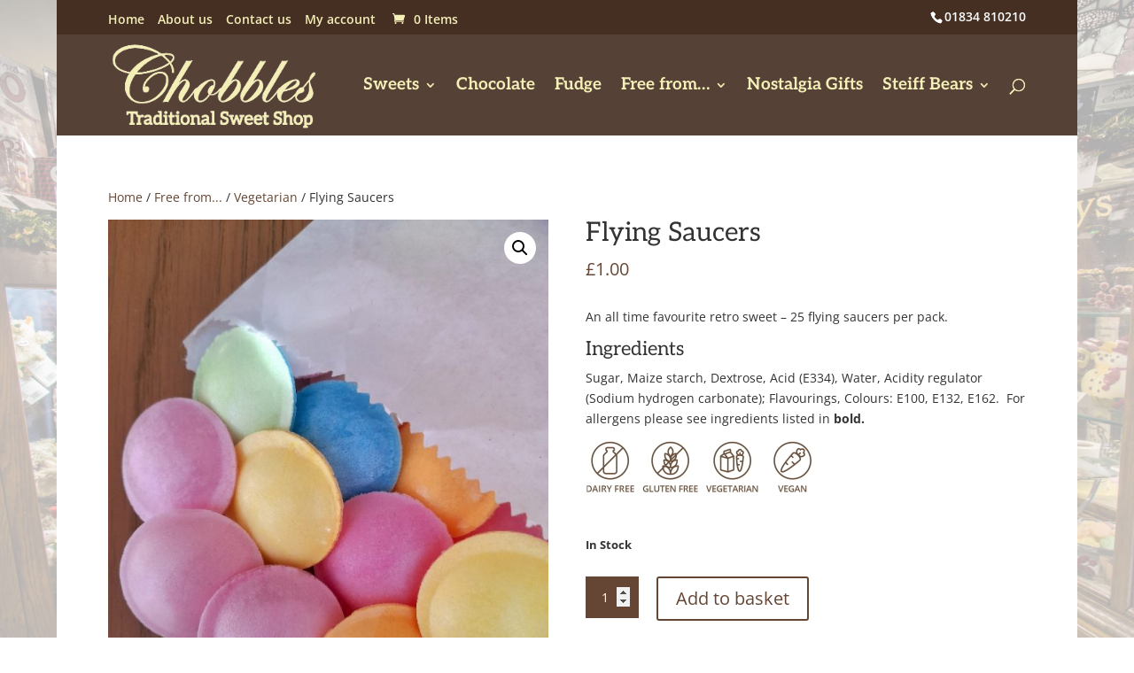

--- FILE ---
content_type: text/html; charset=UTF-8
request_url: https://www.chobbles.com/product/flying-saucers/
body_size: 11091
content:
<!DOCTYPE html><html lang="en-GB"><head><meta charset="UTF-8" /><meta http-equiv="X-UA-Compatible" content="IE=edge"><link rel="pingback" href="https://www.chobbles.com/xmlrpc.php" /> <script type="text/javascript">document.documentElement.className = 'js';</script> <link rel="preconnect" href="https://fonts.gstatic.com" crossorigin /><meta name='robots' content='index, follow, max-image-preview:large, max-snippet:-1, max-video-preview:-1' /> <script type="text/javascript">let jqueryParams=[],jQuery=function(r){return jqueryParams=[...jqueryParams,r],jQuery},$=function(r){return jqueryParams=[...jqueryParams,r],$};window.jQuery=jQuery,window.$=jQuery;let customHeadScripts=!1;jQuery.fn=jQuery.prototype={},$.fn=jQuery.prototype={},jQuery.noConflict=function(r){if(window.jQuery)return jQuery=window.jQuery,$=window.jQuery,customHeadScripts=!0,jQuery.noConflict},jQuery.ready=function(r){jqueryParams=[...jqueryParams,r]},$.ready=function(r){jqueryParams=[...jqueryParams,r]},jQuery.load=function(r){jqueryParams=[...jqueryParams,r]},$.load=function(r){jqueryParams=[...jqueryParams,r]},jQuery.fn.ready=function(r){jqueryParams=[...jqueryParams,r]},$.fn.ready=function(r){jqueryParams=[...jqueryParams,r]};</script> <link media="all" href="https://www.chobbles.com/wp-content/cache/autoptimize/css/autoptimize_da8f650e5dc55f2c3c98c6a82093529f.css" rel="stylesheet"><link media="only screen and (max-width: 768px)" href="https://www.chobbles.com/wp-content/cache/autoptimize/css/autoptimize_6fe211f8bb15af76999ce9135805d7af.css" rel="stylesheet"><title>Flying Saucers - Chobbles</title><link rel="canonical" href="https://www.chobbles.com/product/flying-saucers/" /><meta property="og:locale" content="en_GB" /><meta property="og:type" content="article" /><meta property="og:title" content="Flying Saucers - Chobbles" /><meta property="og:description" content="An all time favourite retro sweet - 25 flying saucers per pack. Ingredients Sugar, Maize starch, Dextrose, Acid (E334), Water, Acidity regulator (Sodium hydrogen carbonate); Flavourings, Colours: E100, E132, E162.  For allergens please see ingredients listed in bold." /><meta property="og:url" content="https://www.chobbles.com/product/flying-saucers/" /><meta property="og:site_name" content="Chobbles" /><meta property="article:modified_time" content="2021-10-01T12:48:20+00:00" /><meta property="og:image" content="https://www.chobbles.com/wp-content/uploads/2021/02/Flying-Saucers.jpg" /><meta property="og:image:width" content="750" /><meta property="og:image:height" content="1000" /><meta property="og:image:type" content="image/jpeg" /><meta name="twitter:card" content="summary_large_image" /> <script type="application/ld+json" class="yoast-schema-graph">{"@context":"https://schema.org","@graph":[{"@type":"WebPage","@id":"https://www.chobbles.com/product/flying-saucers/","url":"https://www.chobbles.com/product/flying-saucers/","name":"Flying Saucers - Chobbles","isPartOf":{"@id":"https://www.chobbles.com/#website"},"primaryImageOfPage":{"@id":"https://www.chobbles.com/product/flying-saucers/#primaryimage"},"image":{"@id":"https://www.chobbles.com/product/flying-saucers/#primaryimage"},"thumbnailUrl":"https://www.chobbles.com/wp-content/uploads/2021/02/Flying-Saucers.jpg","datePublished":"2021-02-19T13:53:09+00:00","dateModified":"2021-10-01T12:48:20+00:00","breadcrumb":{"@id":"https://www.chobbles.com/product/flying-saucers/#breadcrumb"},"inLanguage":"en-GB","potentialAction":[{"@type":"ReadAction","target":["https://www.chobbles.com/product/flying-saucers/"]}]},{"@type":"ImageObject","inLanguage":"en-GB","@id":"https://www.chobbles.com/product/flying-saucers/#primaryimage","url":"https://www.chobbles.com/wp-content/uploads/2021/02/Flying-Saucers.jpg","contentUrl":"https://www.chobbles.com/wp-content/uploads/2021/02/Flying-Saucers.jpg","width":750,"height":1000},{"@type":"BreadcrumbList","@id":"https://www.chobbles.com/product/flying-saucers/#breadcrumb","itemListElement":[{"@type":"ListItem","position":1,"name":"Home","item":"https://www.chobbles.com/"},{"@type":"ListItem","position":2,"name":"All Products","item":"https://www.chobbles.com/all-products/"},{"@type":"ListItem","position":3,"name":"Flying Saucers"}]},{"@type":"WebSite","@id":"https://www.chobbles.com/#website","url":"https://www.chobbles.com/","name":"Chobbles","description":"Chobbles","potentialAction":[{"@type":"SearchAction","target":{"@type":"EntryPoint","urlTemplate":"https://www.chobbles.com/?s={search_term_string}"},"query-input":{"@type":"PropertyValueSpecification","valueRequired":true,"valueName":"search_term_string"}}],"inLanguage":"en-GB"}]}</script> <link rel="alternate" type="application/rss+xml" title="Chobbles &raquo; Feed" href="https://www.chobbles.com/feed/" /><link rel="alternate" type="application/rss+xml" title="Chobbles &raquo; Comments Feed" href="https://www.chobbles.com/comments/feed/" /><meta content="Divi Child v.4.7.3.1605871930" name="generator"/><link rel='stylesheet' id='dashicons-css' href='https://www.chobbles.com/wp-includes/css/dashicons.min.css?ver=6.8.3' type='text/css' media='all' /><link rel='stylesheet' id='admin-bar-css' href='https://www.chobbles.com/wp-includes/css/admin-bar.min.css?ver=6.8.3' type='text/css' media='all' /> <script type="text/javascript" src="https://www.chobbles.com/wp-includes/js/jquery/jquery.min.js?ver=3.7.1" id="jquery-core-js"></script> <script type="text/javascript" id="jquery-js-after">jqueryParams.length&&$.each(jqueryParams,function(e,r){if("function"==typeof r){var n=String(r);n.replace("$","jQuery");var a=new Function("return "+n)();$(document).ready(a)}});</script> <script type="text/javascript" id="wc-add-to-cart-js-extra">var wc_add_to_cart_params = {"ajax_url":"\/wp-admin\/admin-ajax.php","wc_ajax_url":"\/?wc-ajax=%%endpoint%%","i18n_view_cart":"View basket","cart_url":"https:\/\/www.chobbles.com\/basket\/","is_cart":"","cart_redirect_after_add":"no"};</script> <script type="text/javascript" id="wc-single-product-js-extra">var wc_single_product_params = {"i18n_required_rating_text":"Please select a rating","i18n_rating_options":["1 of 5 stars","2 of 5 stars","3 of 5 stars","4 of 5 stars","5 of 5 stars"],"i18n_product_gallery_trigger_text":"View full-screen image gallery","review_rating_required":"yes","flexslider":{"rtl":false,"animation":"slide","smoothHeight":true,"directionNav":false,"controlNav":"thumbnails","slideshow":false,"animationSpeed":500,"animationLoop":false,"allowOneSlide":false},"zoom_enabled":"1","zoom_options":[],"photoswipe_enabled":"1","photoswipe_options":{"shareEl":false,"closeOnScroll":false,"history":false,"hideAnimationDuration":0,"showAnimationDuration":0},"flexslider_enabled":"1"};</script> <script type="text/javascript" id="woocommerce-js-extra">var woocommerce_params = {"ajax_url":"\/wp-admin\/admin-ajax.php","wc_ajax_url":"\/?wc-ajax=%%endpoint%%","i18n_password_show":"Show password","i18n_password_hide":"Hide password"};</script> <link rel="https://api.w.org/" href="https://www.chobbles.com/wp-json/" /><link rel="alternate" title="JSON" type="application/json" href="https://www.chobbles.com/wp-json/wp/v2/product/1660" /><link rel="EditURI" type="application/rsd+xml" title="RSD" href="https://www.chobbles.com/xmlrpc.php?rsd" /><meta name="generator" content="WordPress 6.8.3" /><meta name="generator" content="WooCommerce 10.3.5" /><link rel='shortlink' href='https://www.chobbles.com/?p=1660' /><link rel="alternate" title="oEmbed (JSON)" type="application/json+oembed" href="https://www.chobbles.com/wp-json/oembed/1.0/embed?url=https%3A%2F%2Fwww.chobbles.com%2Fproduct%2Fflying-saucers%2F" /><link rel="alternate" title="oEmbed (XML)" type="text/xml+oembed" href="https://www.chobbles.com/wp-json/oembed/1.0/embed?url=https%3A%2F%2Fwww.chobbles.com%2Fproduct%2Fflying-saucers%2F&#038;format=xml" /> <script>var pif_ta_autoheigh = {
				loaded: false,
				textarea_selector: '',
				init: function (textarea_selector) {
					if (this.loaded === false) {
						this.loaded = true;
						this.textarea_selector = textarea_selector;
						var textareas = document.querySelectorAll(this.textarea_selector);
						[].forEach.call(textareas, function (el) {
							el.addEventListener('input', function () {
								pif_ta_autoheigh.auto_grow(this);
							});
						});
					}
				},
				auto_grow: function (element) {
					element.style.height = 'auto';
					element.style.height = (element.scrollHeight) + "px";
				}
			};
			document.addEventListener("DOMContentLoaded", function () {
				pif_ta_autoheigh.init('.alg-product-input-fields-table textarea');
			});</script> <script>var pif_ta_autoheigh = {
				loaded: false,
				textarea_selector: '',
				init: function (textarea_selector) {
					if (this.loaded === false) {
						this.loaded = true;
						this.textarea_selector = textarea_selector;
						var textareas = document.querySelectorAll(this.textarea_selector);
						[].forEach.call(textareas, function (el) {
							el.addEventListener('input', function () {
								pif_ta_autoheigh.auto_grow(this);
							});
						});
					}
				},
				auto_grow: function (element) {
					element.style.height = 'auto';
					element.style.height = (element.scrollHeight) + "px";
				}
			};
			document.addEventListener("DOMContentLoaded", function () {
				pif_ta_autoheigh.init('.alg-product-input-fields-table textarea');
			});</script> <script>document.documentElement.className += " js";</script> <meta name="viewport" content="width=device-width, initial-scale=1.0, maximum-scale=1.0, user-scalable=0" /> <noscript><style>.woocommerce-product-gallery{ opacity: 1 !important; }</style></noscript><style type="text/css" id="custom-background-css">body.custom-background { background-image: url("https://www.chobbles.com/wp-content/uploads/2020/11/bkgd1.jpg"); background-position: left top; background-size: auto; background-repeat: repeat; background-attachment: fixed; }</style><link rel="icon" href="https://www.chobbles.com/wp-content/uploads/2021/02/cropped-site-icon-1-32x32.jpg" sizes="32x32" /><link rel="icon" href="https://www.chobbles.com/wp-content/uploads/2021/02/cropped-site-icon-1-192x192.jpg" sizes="192x192" /><link rel="apple-touch-icon" href="https://www.chobbles.com/wp-content/uploads/2021/02/cropped-site-icon-1-180x180.jpg" /><meta name="msapplication-TileImage" content="https://www.chobbles.com/wp-content/uploads/2021/02/cropped-site-icon-1-270x270.jpg" /></head><body class="wp-singular product-template-default single single-product postid-1660 custom-background wp-theme-Divi wp-child-theme-Divi-child theme-Divi woocommerce woocommerce-page woocommerce-no-js et_pb_button_helper_class et_transparent_nav et_fixed_nav et_show_nav et_secondary_nav_enabled et_secondary_nav_two_panels et_primary_nav_dropdown_animation_fade et_secondary_nav_dropdown_animation_fade et_header_style_left et_pb_footer_columns2 et_boxed_layout et_cover_background et_pb_gutter osx et_pb_gutters3 et_smooth_scroll et_no_sidebar et_divi_theme et-db"><div id="page-container"><div id="top-header"><div class="container clearfix"><div id="et-info"> <span id="et-info-phone">01834 810210</span> <a href="mailto:"><span id="et-info-email"></span></a></div><div id="et-secondary-menu"><ul id="et-secondary-nav" class="menu"><li class="menu-item menu-item-type-post_type menu-item-object-page menu-item-home menu-item-29"><a href="https://www.chobbles.com/">Home</a></li><li class="menu-item menu-item-type-post_type menu-item-object-page menu-item-30"><a href="https://www.chobbles.com/about-us/">About us</a></li><li class="menu-item menu-item-type-post_type menu-item-object-page menu-item-31"><a href="https://www.chobbles.com/contact-us/">Contact us</a></li><li class="menu-item menu-item-type-post_type menu-item-object-page menu-item-32"><a href="https://www.chobbles.com/my-account/">My account</a></li></ul><a href="https://www.chobbles.com/basket/" class="et-cart-info"> <span>0 Items</span> </a></div></div></div><header id="main-header" data-height-onload="99"><div class="container clearfix et_menu_container"><div class="logo_container"> <span class="logo_helper"></span> <a href="https://www.chobbles.com/"> <img src="https://www.chobbles.com/wp-content/uploads/2021/01/logo-cream1.png" alt="Chobbles" id="logo" data-height-percentage="100" /> </a></div><div id="et-top-navigation" data-height="99" data-fixed-height="57"><nav id="top-menu-nav"><ul id="top-menu" class="nav"><li id="menu-item-1288" class="menu-item menu-item-type-taxonomy menu-item-object-product_cat current-product-ancestor menu-item-has-children menu-item-1288"><a href="https://www.chobbles.com/product-category/sweets/">Sweets</a><ul class="sub-menu"><li id="menu-item-396" class="menu-item menu-item-type-taxonomy menu-item-object-product_cat menu-item-396"><a href="https://www.chobbles.com/product-category/sweets/hampers-gifts/">Hampers &amp; Gifts</a></li><li id="menu-item-397" class="menu-item menu-item-type-taxonomy menu-item-object-product_cat menu-item-397"><a href="https://www.chobbles.com/product-category/sweets/memory-packs/">Memory Packs</a></li><li id="menu-item-326" class="menu-item menu-item-type-taxonomy menu-item-object-product_cat menu-item-326"><a href="https://www.chobbles.com/product-category/sweets/boiled-sweets/">Boiled Sweets</a></li><li id="menu-item-330" class="menu-item menu-item-type-taxonomy menu-item-object-product_cat menu-item-330"><a href="https://www.chobbles.com/product-category/sweets/jelly-chewy-sweets/">Jelly &amp; Chewy Sweets</a></li><li id="menu-item-328" class="menu-item menu-item-type-taxonomy menu-item-object-product_cat menu-item-328"><a href="https://www.chobbles.com/product-category/sweets/fizzy-sour/">Fizzy &amp; Sour</a></li><li id="menu-item-331" class="menu-item menu-item-type-taxonomy menu-item-object-product_cat menu-item-331"><a href="https://www.chobbles.com/product-category/sweets/liquorice/">Liquorice</a></li><li id="menu-item-332" class="menu-item menu-item-type-taxonomy menu-item-object-product_cat menu-item-332"><a href="https://www.chobbles.com/product-category/sweets/mints/">Mints</a></li><li id="menu-item-334" class="menu-item menu-item-type-taxonomy menu-item-object-product_cat menu-item-334"><a href="https://www.chobbles.com/product-category/sweets/toffee/">Toffee</a></li><li id="menu-item-327" class="menu-item menu-item-type-taxonomy menu-item-object-product_cat menu-item-327"><a href="https://www.chobbles.com/product-category/sweets/chocolate-sweets/">Chocolate Sweets</a></li><li id="menu-item-333" class="menu-item menu-item-type-taxonomy menu-item-object-product_cat current-product-ancestor current-menu-parent current-product-parent menu-item-333"><a href="https://www.chobbles.com/product-category/sweets/retro/">Retro</a></li></ul></li><li id="menu-item-44" class="menu-item menu-item-type-taxonomy menu-item-object-product_cat menu-item-44"><a href="https://www.chobbles.com/product-category/chocolate/">Chocolate</a></li><li id="menu-item-471" class="menu-item menu-item-type-taxonomy menu-item-object-product_cat menu-item-471"><a href="https://www.chobbles.com/product-category/fudge/">Fudge</a></li><li id="menu-item-329" class="menu-item menu-item-type-taxonomy menu-item-object-product_cat current-product-ancestor menu-item-has-children menu-item-329"><a href="https://www.chobbles.com/product-category/free-from/">Free from&#8230;</a><ul class="sub-menu"><li id="menu-item-337" class="menu-item menu-item-type-taxonomy menu-item-object-product_cat menu-item-337"><a href="https://www.chobbles.com/product-category/free-from/sugar-free/">Sugar Free</a></li><li id="menu-item-335" class="menu-item menu-item-type-taxonomy menu-item-object-product_cat current-product-ancestor current-menu-parent current-product-parent menu-item-335"><a href="https://www.chobbles.com/product-category/free-from/dairy-free/">Dairy Free</a></li><li id="menu-item-338" class="menu-item menu-item-type-taxonomy menu-item-object-product_cat current-product-ancestor current-menu-parent current-product-parent menu-item-338"><a href="https://www.chobbles.com/product-category/free-from/vegan/">Vegan</a></li><li id="menu-item-339" class="menu-item menu-item-type-taxonomy menu-item-object-product_cat current-product-ancestor current-menu-parent current-product-parent menu-item-339"><a href="https://www.chobbles.com/product-category/free-from/vegetarian/">Vegetarian</a></li><li id="menu-item-336" class="menu-item menu-item-type-taxonomy menu-item-object-product_cat current-product-ancestor current-menu-parent current-product-parent menu-item-336"><a href="https://www.chobbles.com/product-category/free-from/gluten-free/">Gluten Free</a></li></ul></li><li id="menu-item-45" class="menu-item menu-item-type-taxonomy menu-item-object-product_cat menu-item-45"><a href="https://www.chobbles.com/product-category/nostalgia-gifts/">Nostalgia Gifts</a></li><li id="menu-item-262" class="menu-item menu-item-type-taxonomy menu-item-object-product_cat menu-item-has-children menu-item-262"><a href="https://www.chobbles.com/product-category/steiff-bears/">Steiff Bears</a><ul class="sub-menu"><li id="menu-item-343" class="menu-item menu-item-type-taxonomy menu-item-object-product_cat menu-item-343"><a href="https://www.chobbles.com/product-category/steiff-bears/limited-editions/">Limited Editions</a></li><li id="menu-item-342" class="menu-item menu-item-type-taxonomy menu-item-object-product_cat menu-item-342"><a href="https://www.chobbles.com/product-category/steiff-bears/classic-teddy-bears/">Classic Teddy Bears</a></li><li id="menu-item-344" class="menu-item menu-item-type-taxonomy menu-item-object-product_cat menu-item-344"><a href="https://www.chobbles.com/product-category/steiff-bears/personalised-teddy-bears/">Personalised Teddy Bears</a></li><li id="menu-item-341" class="menu-item menu-item-type-taxonomy menu-item-object-product_cat menu-item-341"><a href="https://www.chobbles.com/product-category/steiff-bears/character-bears/">Character Bears</a></li><li id="menu-item-340" class="menu-item menu-item-type-taxonomy menu-item-object-product_cat menu-item-340"><a href="https://www.chobbles.com/product-category/steiff-bears/animals/">Animals</a></li><li id="menu-item-345" class="menu-item menu-item-type-taxonomy menu-item-object-product_cat menu-item-345"><a href="https://www.chobbles.com/product-category/steiff-bears/soft-cuddly/">Soft &amp; Cuddly</a></li></ul></li></ul></nav><div id="et_top_search"> <span id="et_search_icon"></span></div><div id="et_mobile_nav_menu"><div class="mobile_nav closed"> <span class="select_page">Select Page</span> <span class="mobile_menu_bar mobile_menu_bar_toggle"></span></div></div></div></div><div class="et_search_outer"><div class="container et_search_form_container"><form role="search" method="get" class="et-search-form" action="https://www.chobbles.com/"> <input type="search" class="et-search-field" placeholder="Search &hellip;" value="" name="s" title="Search for:" /></form> <span class="et_close_search_field"></span></div></div></header><div id="et-main-area"><div id="main-content"><div class="container"><div id="content-area" class="clearfix"><div id="left-area"><nav class="woocommerce-breadcrumb" aria-label="Breadcrumb"><a href="https://www.chobbles.com">Home</a>&nbsp;&#47;&nbsp;<a href="https://www.chobbles.com/product-category/free-from/">Free from...</a>&nbsp;&#47;&nbsp;<a href="https://www.chobbles.com/product-category/free-from/vegetarian/">Vegetarian</a>&nbsp;&#47;&nbsp;Flying Saucers</nav><div class="woocommerce-notices-wrapper"></div><div id="product-1660" class="product type-product post-1660 status-publish first instock product_cat-dairy-free product_cat-gluten-free product_cat-retro product_cat-vegan product_cat-vegetarian has-post-thumbnail shipping-taxable purchasable product-type-simple"><div class="clearfix"><div class="woocommerce-product-gallery woocommerce-product-gallery--with-images woocommerce-product-gallery--columns-4 images" data-columns="4" style="opacity: 0; transition: opacity .25s ease-in-out;"><div class="woocommerce-product-gallery__wrapper"><div data-thumb="https://www.chobbles.com/wp-content/uploads/2021/02/Flying-Saucers-100x100.jpg" data-thumb-alt="Flying Saucers" data-thumb-srcset=""  data-thumb-sizes="" class="woocommerce-product-gallery__image"><a href="https://www.chobbles.com/wp-content/uploads/2021/02/Flying-Saucers.jpg"><img width="600" height="800" src="https://www.chobbles.com/wp-content/uploads/2021/02/Flying-Saucers-600x800.jpg" class="wp-post-image" alt="Flying Saucers" data-caption="" data-src="https://www.chobbles.com/wp-content/uploads/2021/02/Flying-Saucers.jpg" data-large_image="https://www.chobbles.com/wp-content/uploads/2021/02/Flying-Saucers.jpg" data-large_image_width="750" data-large_image_height="1000" decoding="async" fetchpriority="high" srcset="https://www.chobbles.com/wp-content/uploads/2021/02/Flying-Saucers-600x800.jpg 600w, https://www.chobbles.com/wp-content/uploads/2021/02/Flying-Saucers-480x640.jpg 480w" sizes="(min-width: 0px) and (max-width: 480px) 480px, (min-width: 481px) 600px, 100vw" /></a></div></div></div><div class="summary entry-summary"><h1 class="product_title entry-title">Flying Saucers</h1><p class="price"><span class="woocommerce-Price-amount amount"><bdi><span class="woocommerce-Price-currencySymbol">&pound;</span>1.00</bdi></span></p><div class="woocommerce-product-details__short-description"><p>An all time favourite retro sweet &#8211; 25 flying saucers per pack.</p><h3 class="product-tab-hdg">Ingredients</h3><p>Sugar, Maize starch, Dextrose, Acid (E334), Water, Acidity regulator (Sodium hydrogen carbonate); Flavourings, Colours: E100, E132, E162.  For allergens please see ingredients listed in <strong>bold.</strong></p><p><img class="alignnone size-full wp-image-581" src="https://www.chobbles.com/wp-content/uploads/2021/01/DF-GF-V-VE.jpg" alt="" width="259" height="90" /></p></div><p class="stock in-stock">In Stock</p><form class="cart" action="https://www.chobbles.com/product/flying-saucers/" method="post" enctype='multipart/form-data'><table id="alg-product-input-fields-table" class="alg-product-input-fields-table"></table><div class="quantity"> <label class="screen-reader-text" for="quantity_696f955dca8bf">Flying Saucers quantity</label> <input
 type="number"
 id="quantity_696f955dca8bf"
 class="input-text qty text"
 name="quantity"
 value="1"
 aria-label="Product quantity"
 min="1"
 step="1"
 placeholder=""
 inputmode="numeric"
 autocomplete="off"
 /></div> <button type="submit" name="add-to-cart" value="1660" class="single_add_to_cart_button button alt">Add to basket</button></form><div class="product_meta"> <span class="posted_in">Categories: <a href="https://www.chobbles.com/product-category/free-from/dairy-free/" rel="tag">Dairy Free</a>, <a href="https://www.chobbles.com/product-category/free-from/gluten-free/" rel="tag">Gluten Free</a>, <a href="https://www.chobbles.com/product-category/sweets/retro/" rel="tag">Retro</a>, <a href="https://www.chobbles.com/product-category/free-from/vegan/" rel="tag">Vegan</a>, <a href="https://www.chobbles.com/product-category/free-from/vegetarian/" rel="tag">Vegetarian</a></span></div></div></div><section class="related products"><h2>Related products</h2><ul class="products columns-3"><li class="product type-product post-1164 status-publish first instock product_cat-sweets product_cat-jelly-chewy-sweets product_cat-retro product_cat-gluten-free has-post-thumbnail shipping-taxable purchasable product-type-variable"> <a href="https://www.chobbles.com/product/milk-bottles/" class="woocommerce-LoopProduct-link woocommerce-loop-product__link"><span class="et_shop_image"><img width="300" height="300" src="https://www.chobbles.com/wp-content/uploads/2021/02/Milk-Bottles-300x300.jpg" class="attachment-woocommerce_thumbnail size-woocommerce_thumbnail" alt="Milk Bottles" decoding="async" loading="lazy" srcset="https://www.chobbles.com/wp-content/uploads/2021/02/Milk-Bottles-300x300.jpg 300w, https://www.chobbles.com/wp-content/uploads/2021/02/Milk-Bottles-150x150.jpg 150w, https://www.chobbles.com/wp-content/uploads/2021/02/Milk-Bottles-100x100.jpg 100w" sizes="(max-width: 300px) 100vw, 300px" /><span class="et_overlay"></span></span><h2 class="woocommerce-loop-product__title">Milk Bottles</h2> <span class="price"><span class="ayudawp-lowest-price"><span class="ayudawp-prefix">From</span> <span class="woocommerce-Price-amount amount"><bdi><span class="woocommerce-Price-currencySymbol">&pound;</span>1.75</bdi></span></span></span> </a></li><li class="product type-product post-1199 status-publish instock product_cat-sweets product_cat-jelly-chewy-sweets product_cat-retro product_cat-dairy-free product_cat-gluten-free has-post-thumbnail shipping-taxable purchasable product-type-variable"> <a href="https://www.chobbles.com/product/fried-eggs/" class="woocommerce-LoopProduct-link woocommerce-loop-product__link"><span class="et_shop_image"><img width="300" height="300" src="https://www.chobbles.com/wp-content/uploads/2021/02/Fried-Eggs-300x300.jpg" class="attachment-woocommerce_thumbnail size-woocommerce_thumbnail" alt="Fried Eggs" decoding="async" loading="lazy" /><span class="et_overlay"></span></span><h2 class="woocommerce-loop-product__title">Fried Eggs</h2> <span class="price"><span class="ayudawp-lowest-price"><span class="ayudawp-prefix">From</span> <span class="woocommerce-Price-amount amount"><bdi><span class="woocommerce-Price-currencySymbol">&pound;</span>1.50</bdi></span></span></span> </a></li><li class="product type-product post-1372 status-publish last instock product_cat-sweets product_cat-boiled-sweets product_cat-retro product_cat-gluten-free product_cat-vegetarian has-post-thumbnail shipping-taxable purchasable product-type-variable"> <a href="https://www.chobbles.com/product/rosey-apples/" class="woocommerce-LoopProduct-link woocommerce-loop-product__link"><span class="et_shop_image"><img width="300" height="300" src="https://www.chobbles.com/wp-content/uploads/2021/02/Rosy-Apples-300x300.jpg" class="attachment-woocommerce_thumbnail size-woocommerce_thumbnail" alt="Rosey Apples" decoding="async" loading="lazy" /><span class="et_overlay"></span></span><h2 class="woocommerce-loop-product__title">Rosey Apples</h2> <span class="price"><span class="ayudawp-lowest-price"><span class="ayudawp-prefix">From</span> <span class="woocommerce-Price-amount amount"><bdi><span class="woocommerce-Price-currencySymbol">&pound;</span>1.50</bdi></span></span></span> </a></li></ul></section></div></div></div></div></div> <span class="et_pb_scroll_top et-pb-icon"></span><footer id="main-footer"><div class="container"><div id="footer-widgets" class="clearfix"><div class="footer-widget"><div id="black-studio-tinymce-2" class="fwidget et_pb_widget widget_black_studio_tinymce"><div class="textwidget"><p><a href="https://www.chobbles.com/privacy-policy/"><span style="font-size: 12px;">Privacy policy</span></a></p></div></div></div><div class="footer-widget"></div></div></div><div id="footer-bottom"><div class="container clearfix"><ul class="et-social-icons"><li class="et-social-icon et-social-facebook"> <a target="_blank" href="https://www.facebook.com/chobblesweets/" class="icon"> <span>Facebook</span> </a></li><li class="et-social-icon et-social-instagram"> <a target="_blank" href="https://www.instagram.com/chobbles/" class="icon"> <span>Instagram</span> </a></li></ul><div id="footer-info">© 2025 Chobbles Traditional Sweet Shop</div></div></div></footer></div></div>  <script type="speculationrules">{"prefetch":[{"source":"document","where":{"and":[{"href_matches":"\/*"},{"not":{"href_matches":["\/wp-*.php","\/wp-admin\/*","\/wp-content\/uploads\/*","\/wp-content\/*","\/wp-content\/plugins\/*","\/wp-content\/themes\/Divi-child\/*","\/wp-content\/themes\/Divi\/*","\/*\\?(.+)"]}},{"not":{"selector_matches":"a[rel~=\"nofollow\"]"}},{"not":{"selector_matches":".no-prefetch, .no-prefetch a"}}]},"eagerness":"conservative"}]}</script> <script type="application/ld+json">{"@context":"https:\/\/schema.org\/","@graph":[{"@context":"https:\/\/schema.org\/","@type":"BreadcrumbList","itemListElement":[{"@type":"ListItem","position":1,"item":{"name":"Home","@id":"https:\/\/www.chobbles.com"}},{"@type":"ListItem","position":2,"item":{"name":"Free from...","@id":"https:\/\/www.chobbles.com\/product-category\/free-from\/"}},{"@type":"ListItem","position":3,"item":{"name":"Vegetarian","@id":"https:\/\/www.chobbles.com\/product-category\/free-from\/vegetarian\/"}},{"@type":"ListItem","position":4,"item":{"name":"Flying Saucers","@id":"https:\/\/www.chobbles.com\/product\/flying-saucers\/"}}]},{"@context":"https:\/\/schema.org\/","@type":"Product","@id":"https:\/\/www.chobbles.com\/product\/flying-saucers\/#product","name":"Flying Saucers","url":"https:\/\/www.chobbles.com\/product\/flying-saucers\/","description":"An all time favourite retro sweet - 25 flying saucers per pack.\r\nIngredients\r\nSugar, Maize starch, Dextrose, Acid (E334), Water, Acidity regulator (Sodium hydrogen carbonate); Flavourings, Colours: E100, E132, E162.\u00a0 For allergens please see ingredients listed in\u00a0bold.","image":"https:\/\/www.chobbles.com\/wp-content\/uploads\/2021\/02\/Flying-Saucers.jpg","sku":1660,"offers":[{"@type":"Offer","priceSpecification":[{"@type":"UnitPriceSpecification","price":"1.00","priceCurrency":"GBP","valueAddedTaxIncluded":false,"validThrough":"2027-12-31"}],"priceValidUntil":"2027-12-31","availability":"https:\/\/schema.org\/InStock","url":"https:\/\/www.chobbles.com\/product\/flying-saucers\/","seller":{"@type":"Organization","name":"Chobbles","url":"https:\/\/www.chobbles.com"}}]}]}</script> <div id="photoswipe-fullscreen-dialog" class="pswp" tabindex="-1" role="dialog" aria-modal="true" aria-hidden="true" aria-label="Full screen image"><div class="pswp__bg"></div><div class="pswp__scroll-wrap"><div class="pswp__container"><div class="pswp__item"></div><div class="pswp__item"></div><div class="pswp__item"></div></div><div class="pswp__ui pswp__ui--hidden"><div class="pswp__top-bar"><div class="pswp__counter"></div> <button class="pswp__button pswp__button--zoom" aria-label="Zoom in/out"></button> <button class="pswp__button pswp__button--fs" aria-label="Toggle fullscreen"></button> <button class="pswp__button pswp__button--share" aria-label="Share"></button> <button class="pswp__button pswp__button--close" aria-label="Close (Esc)"></button><div class="pswp__preloader"><div class="pswp__preloader__icn"><div class="pswp__preloader__cut"><div class="pswp__preloader__donut"></div></div></div></div></div><div class="pswp__share-modal pswp__share-modal--hidden pswp__single-tap"><div class="pswp__share-tooltip"></div></div> <button class="pswp__button pswp__button--arrow--left" aria-label="Previous (arrow left)"></button> <button class="pswp__button pswp__button--arrow--right" aria-label="Next (arrow right)"></button><div class="pswp__caption"><div class="pswp__caption__center"></div></div></div></div></div> <script type='text/javascript'>(function () {
			var c = document.body.className;
			c = c.replace(/woocommerce-no-js/, 'woocommerce-js');
			document.body.className = c;
		})();</script> <script type="text/javascript" id="jquery-ui-datepicker-js-after">jQuery(function(jQuery){jQuery.datepicker.setDefaults({"closeText":"Close","currentText":"Today","monthNames":["January","February","March","April","May","June","July","August","September","October","November","December"],"monthNamesShort":["Jan","Feb","Mar","Apr","May","Jun","Jul","Aug","Sep","Oct","Nov","Dec"],"nextText":"Next","prevText":"Previous","dayNames":["Sunday","Monday","Tuesday","Wednesday","Thursday","Friday","Saturday"],"dayNamesShort":["Sun","Mon","Tue","Wed","Thu","Fri","Sat"],"dayNamesMin":["S","M","T","W","T","F","S"],"dateFormat":"MM d, yy","firstDay":1,"isRTL":false});});</script> <script type="text/javascript" id="divi-custom-script-js-extra">var DIVI = {"item_count":"%d Item","items_count":"%d Items"};
var et_builder_utils_params = {"condition":{"diviTheme":true,"extraTheme":false},"scrollLocations":["app","top"],"builderScrollLocations":{"desktop":"app","tablet":"app","phone":"app"},"onloadScrollLocation":"app","builderType":"fe"};
var et_frontend_scripts = {"builderCssContainerPrefix":"#et-boc","builderCssLayoutPrefix":"#et-boc .et-l"};
var et_pb_custom = {"ajaxurl":"https:\/\/www.chobbles.com\/wp-admin\/admin-ajax.php","images_uri":"https:\/\/www.chobbles.com\/wp-content\/themes\/Divi\/images","builder_images_uri":"https:\/\/www.chobbles.com\/wp-content\/themes\/Divi\/includes\/builder\/images","et_frontend_nonce":"6fa5bb6ad3","subscription_failed":"Please, check the fields below to make sure you entered the correct information.","et_ab_log_nonce":"4e5162e414","fill_message":"Please, fill in the following fields:","contact_error_message":"Please, fix the following errors:","invalid":"Invalid email","captcha":"Captcha","prev":"Prev","previous":"Previous","next":"Next","wrong_captcha":"You entered the wrong number in captcha.","wrong_checkbox":"Checkbox","ignore_waypoints":"no","is_divi_theme_used":"1","widget_search_selector":".widget_search","ab_tests":[],"is_ab_testing_active":"","page_id":"1660","unique_test_id":"","ab_bounce_rate":"5","is_cache_plugin_active":"yes","is_shortcode_tracking":"","tinymce_uri":"https:\/\/www.chobbles.com\/wp-content\/themes\/Divi\/includes\/builder\/frontend-builder\/assets\/vendors","accent_color":"#654634","waypoints_options":[]};
var et_pb_box_shadow_elements = [];</script> <script type="text/javascript" id="wc-order-attribution-js-extra">var wc_order_attribution = {"params":{"lifetime":1.0e-5,"session":30,"base64":false,"ajaxurl":"https:\/\/www.chobbles.com\/wp-admin\/admin-ajax.php","prefix":"wc_order_attribution_","allowTracking":true},"fields":{"source_type":"current.typ","referrer":"current_add.rf","utm_campaign":"current.cmp","utm_source":"current.src","utm_medium":"current.mdm","utm_content":"current.cnt","utm_id":"current.id","utm_term":"current.trm","utm_source_platform":"current.plt","utm_creative_format":"current.fmt","utm_marketing_tactic":"current.tct","session_entry":"current_add.ep","session_start_time":"current_add.fd","session_pages":"session.pgs","session_count":"udata.vst","user_agent":"udata.uag"}};</script> <script type="text/javascript" id="et-builder-cpt-modules-wrapper-js-extra">var et_modules_wrapper = {"builderCssContainerPrefix":"#et-boc","builderCssLayoutPrefix":"#et-boc .et-l"};</script> <script type="text/javascript" id="woocommerce-addons-js-extra">var woocommerce_addons_params = {"price_display_suffix":"","tax_enabled":"","price_include_tax":"","display_include_tax":"","ajax_url":"\/wp-admin\/admin-ajax.php","i18n_sub_total":"Subtotal","i18n_remaining":"characters remaining","currency_format_num_decimals":"2","currency_format_symbol":"\u00a3","currency_format_decimal_sep":".","currency_format_thousand_sep":",","trim_trailing_zeros":"","is_bookings":"","trim_user_input_characters":"1000","quantity_symbol":"x ","currency_format":"%s%v"};</script> <script type="text/javascript" src="https://js.stripe.com/v3/?ver=3.0" id="stripe-js"></script> <script type="text/javascript" id="wc-country-select-js-extra">var wc_country_select_params = {"countries":"[]","i18n_select_state_text":"Select an option\u2026","i18n_no_matches":"No matches found","i18n_ajax_error":"Loading failed","i18n_input_too_short_1":"Please enter 1 or more characters","i18n_input_too_short_n":"Please enter %qty% or more characters","i18n_input_too_long_1":"Please delete 1 character","i18n_input_too_long_n":"Please delete %qty% characters","i18n_selection_too_long_1":"You can only select 1 item","i18n_selection_too_long_n":"You can only select %qty% items","i18n_load_more":"Loading more results\u2026","i18n_searching":"Searching\u2026"};</script> <script type="text/javascript" id="wc-address-i18n-js-extra">var wc_address_i18n_params = {"locale":"{\"GB\":{\"postcode\":{\"label\":\"Postcode\"},\"state\":{\"label\":\"County\",\"required\":false}},\"default\":{\"first_name\":{\"label\":\"First name\",\"required\":true,\"class\":[\"form-row-first\"],\"autocomplete\":\"given-name\",\"priority\":10},\"last_name\":{\"label\":\"Last name\",\"required\":true,\"class\":[\"form-row-last\"],\"autocomplete\":\"family-name\",\"priority\":20},\"company\":{\"label\":\"Company name\",\"class\":[\"form-row-wide\"],\"autocomplete\":\"organization\",\"priority\":30,\"required\":false},\"country\":{\"type\":\"country\",\"label\":\"Country\\\/Region\",\"required\":true,\"class\":[\"form-row-wide\",\"address-field\",\"update_totals_on_change\"],\"autocomplete\":\"country\",\"priority\":40},\"address_1\":{\"label\":\"Street address\",\"placeholder\":\"House number and street name\",\"required\":true,\"class\":[\"form-row-wide\",\"address-field\"],\"autocomplete\":\"address-line1\",\"priority\":50},\"address_2\":{\"label\":\"Flat, suite, unit, etc.\",\"label_class\":[\"screen-reader-text\"],\"placeholder\":\"Apartment, suite, unit, etc. (optional)\",\"class\":[\"form-row-wide\",\"address-field\"],\"autocomplete\":\"address-line2\",\"priority\":60,\"required\":false},\"city\":{\"label\":\"Town \\\/ City\",\"required\":true,\"class\":[\"form-row-wide\",\"address-field\"],\"autocomplete\":\"address-level2\",\"priority\":70},\"state\":{\"type\":\"state\",\"label\":\"State \\\/ County\",\"required\":true,\"class\":[\"form-row-wide\",\"address-field\"],\"validate\":[\"state\"],\"autocomplete\":\"address-level1\",\"priority\":80},\"postcode\":{\"label\":\"Postcode \\\/ ZIP\",\"required\":true,\"class\":[\"form-row-wide\",\"address-field\"],\"validate\":[\"postcode\"],\"autocomplete\":\"postal-code\",\"priority\":90}}}","locale_fields":"{\"address_1\":\"#billing_address_1_field, #shipping_address_1_field\",\"address_2\":\"#billing_address_2_field, #shipping_address_2_field\",\"state\":\"#billing_state_field, #shipping_state_field, #calc_shipping_state_field\",\"postcode\":\"#billing_postcode_field, #shipping_postcode_field, #calc_shipping_postcode_field\",\"city\":\"#billing_city_field, #shipping_city_field, #calc_shipping_city_field\"}","i18n_required_text":"required","i18n_optional_text":"optional"};</script> <script type="text/javascript" id="wc-checkout-js-extra">var wc_checkout_params = {"ajax_url":"\/wp-admin\/admin-ajax.php","wc_ajax_url":"\/?wc-ajax=%%endpoint%%","update_order_review_nonce":"8d42c8ebf0","apply_coupon_nonce":"ebd26b9ce3","remove_coupon_nonce":"c36d725d46","option_guest_checkout":"yes","checkout_url":"\/?wc-ajax=checkout","is_checkout":"0","debug_mode":"","i18n_checkout_error":"There was an error processing your order. Please check for any charges in your payment method and review your <a href=\"https:\/\/www.chobbles.com\/my-account\/orders\/\">order history<\/a> before placing the order again."};</script> <script type="text/javascript" src="https://www.chobbles.com/wp-includes/js/dist/hooks.min.js?ver=4d63a3d491d11ffd8ac6" id="wp-hooks-js"></script> <script type="text/javascript" src="https://www.chobbles.com/wp-includes/js/dist/i18n.min.js?ver=5e580eb46a90c2b997e6" id="wp-i18n-js"></script> <script type="text/javascript" id="wp-i18n-js-after">wp.i18n.setLocaleData( { 'text direction\u0004ltr': [ 'ltr' ] } );</script> <script type="text/javascript" id="wc-stripe-upe-classic-js-extra">var wc_stripe_upe_params = {"gatewayId":"stripe","title":"Credit \/ Debit Card","isUPEEnabled":"1","key":"pk_live_51HtfCZEYEYi49b5tRmeCKAwG7fXhve1OdFxMtmpnObAvDS60HXI4ndU4s6aPwP2CP2wPfpIZ4jaP7IfCYzbav4vi00xr5uApBM","locale":"en-GB","apiVersion":"2024-06-20","isLoggedIn":"","isSignupOnCheckoutAllowed":"1","isCheckout":"","return_url":"https:\/\/www.chobbles.com\/checkout\/order-received\/?utm_nooverride=1","ajax_url":"\/?wc-ajax=%%endpoint%%","wp_ajax_url":"https:\/\/www.chobbles.com\/wp-admin\/admin-ajax.php","theme_name":"Divi-child","testMode":"","createPaymentIntentNonce":"cc94829bb5","updatePaymentIntentNonce":"54262cdd2a","createSetupIntentNonce":"198c3a07cc","createAndConfirmSetupIntentNonce":"fc215418a2","updateFailedOrderNonce":"1ee9646a96","paymentMethodsConfig":{"card":{"isReusable":true,"title":"Credit \/ Debit Card","description":"","testingInstructions":"<strong>Test mode:<\/strong> use the test VISA card 4242424242424242 with any expiry date and CVC. Other payment methods may redirect to a Stripe test page to authorize payment. More test card numbers are listed <a href=\"https:\/\/docs.stripe.com\/testing\" target=\"_blank\">here<\/a>.","showSaveOption":false,"supportsDeferredIntent":true,"countries":[],"enabledPaymentMethods":["card"]}},"genericErrorMessage":"There was a problem processing the payment. Please check your email inbox and refresh the page to try again.","accountDescriptor":"","addPaymentReturnURL":"https:\/\/www.chobbles.com\/my-account\/payment-methods\/","orderReceivedURL":"https:\/\/www.chobbles.com\/checkout\/order-received\/","enabledBillingFields":["billing_first_name","billing_last_name","billing_company","billing_country","billing_address_1","billing_address_2","billing_city","billing_state","billing_postcode","billing_phone","billing_email"],"cartContainsSubscription":"","subscriptionRequiresManualRenewal":"","subscriptionManualRenewalEnabled":"","forceSavePaymentMethod":"","accountCountry":"GB","isPaymentRequestEnabled":"","isAmazonPayEnabled":"","isLinkEnabled":"","appearance":"","blocksAppearance":"","saveAppearanceNonce":"b4b000040c","isECEEnabled":"1","isAmazonPayAvailable":"","isOCEnabled":"","OCLayout":"accordion","paymentMethodConfigurationParentId":"pmc_1LEKjAGX8lmJQndTk2ziRchV","hasAffirmGatewayPlugin":"","hasKlarnaGatewayPlugin":"","cartTotal":"0","currency":"GBP","isPaymentNeeded":"","invalid_number":"The card number is not a valid credit card number.","invalid_expiry_month":"The card's expiration month is invalid.","invalid_expiry_year":"The card's expiration year is invalid.","invalid_cvc":"The card's security code is invalid.","incorrect_number":"The card number is incorrect.","incomplete_number":"The card number is incomplete.","incomplete_cvc":"The card's security code is incomplete.","incomplete_expiry":"The card's expiration date is incomplete.","expired_card":"The card has expired.","incorrect_cvc":"The card's security code is incorrect.","incorrect_zip":"The card's postcode failed validation.","postal_code_invalid":"Invalid zip code, please correct and try again","invalid_expiry_year_past":"The card's expiration year is in the past","card_declined":"The card was declined.","missing":"There is no card on a customer that is being charged.","processing_error":"An error occurred while processing the card.","invalid_sofort_country":"The billing country is not accepted by Sofort. Please try another country.","email_invalid":"Invalid email address, please correct and try again.","invalid_request_error":"Unable to process this payment, please try again or use alternative method.","amount_too_large":"The order total is too high for this payment method","amount_too_small":"The order total is too low for this payment method","country_code_invalid":"Invalid country code, please try again with a valid country code","tax_id_invalid":"Invalid Tax Id, please try again with a valid tax id","invalid_wallet_type":"Invalid wallet payment type, please try again or use an alternative method.","payment_intent_authentication_failure":"We are unable to authenticate your payment method. Please choose a different payment method and try again.","insufficient_funds":"Your card has insufficient funds."};</script> <script defer src="https://www.chobbles.com/wp-content/cache/autoptimize/js/autoptimize_699505db47b4fd8a3a44a3a357b6b792.js"></script></body></html>

<!-- Page cached by LiteSpeed Cache 7.6.2 on 2026-01-20 14:46:54 -->